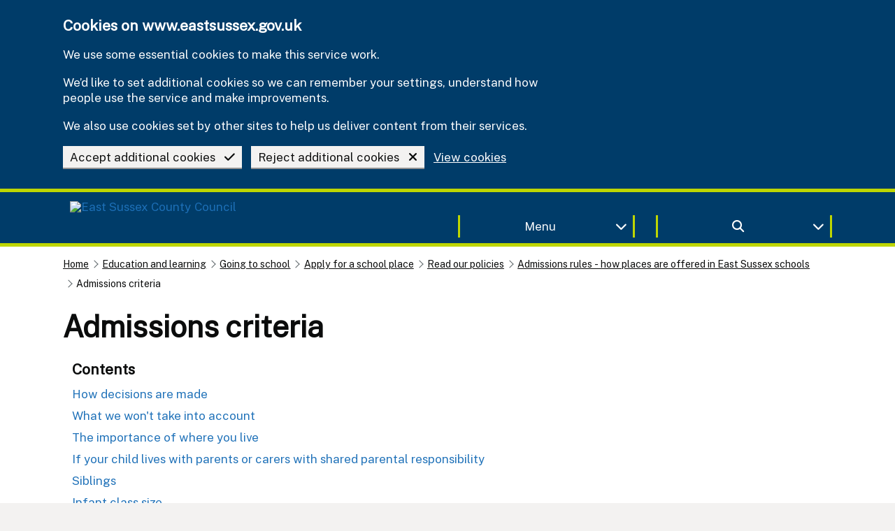

--- FILE ---
content_type: text/html; charset=utf-8
request_url: https://www.eastsussex.gov.uk/education-learning/schools/apply-for-a-school-place/read-our-policies/rules/criteria
body_size: 7133
content:

<!DOCTYPE html>
<html lang="en" class="govuk-template js flexbox no-flexboxtweener">
<head>
    <meta charset="utf-8" />
    <meta name="viewport" content="width=device-width, initial-scale=1, viewport-fit=cover">
    <meta http-equiv="X-UA-Compatible" content="IE=edge" />

    <title>Admissions criteria | East Sussex County Council</title>
<!-- SEO -->
    <meta name="description" content="Information to help you understand how likely it is your child will be offered a place at your preferred school" />

    <meta name="robots" value="INDEX, FOLLOW" />

<meta name="google-site-verification" content="5gKKQri2rzJNgQjapQfxPA6M323lz_17bNerLhZShSs" />


<!-- favicons -->
    <link rel="apple-touch-icon" sizes="180x180" href="https://www.eastsussex.gov.uk/apple-touch-icon.png">
    <link rel="icon" type="image/png" sizes="32x32" href="https://www.eastsussex.gov.uk/favicon-32x32.png">
    <link rel="icon" type="image/png" sizes="16x16" href="https://www.eastsussex.gov.uk/favicon-16x16.png">
    <link rel="mask-icon" color="" href="https://www.eastsussex.gov.uk/safari-pinned-tab.svg">

<meta name="msapplication-TileColor" content="">
<meta name="theme-color" content="">

    <link rel="manifest" href="https://www.eastsussex.gov.uk/site.webmanifest">


<meta property="og:type" content="article" />
    <meta property="og:url" content="https://www.eastsussex.gov.uk/education-learning/schools/apply-for-a-school-place/read-our-policies/rules/criteria" />
<meta property="og:title" content="Admissions criteria" />
<meta itemprop="og:headline" content="Admissions criteria" />
<meta itemprop="og:description" content="Information to help you understand how likely it is your child will be offered a place at your preferred school" />

<meta name="twitter:card" content="summary" />
<meta name="twitter:site" content="@eastsussexcc" />
<meta name="twitter:description" content="Information to help you understand how likely it is your child will be offered a place at your preferred school" />
<meta name="twitter:title" content="Admissions criteria" />


<meta name="eGMS.systemID" content="18308" />
<meta name="mat.ID" content="2" />
<meta name="GM.ID" content="AIzaSyANUn6ii_A0eVpHFR7wfoiyPnnkU6R9Ecg" />
<meta name="BuildVersion" content="20251212" />
<meta name="AIConnection" content="InstrumentationKey=6a83217f-de40-407e-8280-4de68d1f04a2;IngestionEndpoint=https://westeurope-5.in.applicationinsights.azure.com/;LiveEndpoint=https://westeurope.livediagnostics.monitor.azure.com/;ApplicationId=49b2373b-8434-4422-8103-cad9ec94b9ce" />
<meta name="TemplateDomain" content="https://www.eastsussex.gov.uk" />
<meta name="AssetDomain" content="https://www.eastsussex.gov.uk" />
<meta name="CurrentDomain" content="https://www.eastsussex.gov.uk" />

<meta name="silktide-cms" content="" />


    


        <link rel="canonical" href="https://www.eastsussex.gov.uk/education-learning/schools/apply-for-a-school-place/read-our-policies/rules/criteria" />

    <!--[if !IE 8]><!-->
    <link rel="stylesheet" href="https://www.eastsussex.gov.uk/dist/css/eastSussexGovUK.min.css?v=20251212">
    <!--<![endif]-->
    <!--[if lt IE 9]>
    <script src="https://www.eastsussex.gov.uk/dist/js/html5shiv.min.js"></script>
    <![endif]-->
    <link rel="dns-prefetch" href="https://matomo.eastsussex.gov.uk">
    
    


    <noscript><p><img src="https://matomo.eastsussex.gov.uk/matomo.php?idsite=2&amp;rec=1" style="border:0;" alt="" /></p></noscript>
</head>
<body class="govuk-template__body govuk-body">
    <div class="govuk-pane" id="top">
        <a href="#main-content" class="govuk-skip-link">Skip to main content</a>
        
        

<header class="govuk-header govuk-!-display-none-print brand-background-primary" role="banner" data-module="govuk-header">
        
        <div class="govuk-header__container brand-border-secondary" id="CookieBanner">
            <div class="govuk-width-container">
                <div class="govuk-grid-row">
                    <div class="govuk-grid-column-full">
<form action="/education-learning/schools/apply-for-a-school-place/read-our-policies/rules/criteria" enctype="multipart/form-data" id="CookieAcceptanceForm" method="post">                            <div class="govuk-cookie-banner brand-background-primary" data-nosnippet role="region" aria-label="Cookies on www.eastsussex.gov.uk">
                                <div class="govuk-cookie-banner__message govuk-width-container">
                                    <div class="govuk-grid-row">
                                        <div class="govuk-grid-column-two-thirds">
                                            <h2 class="govuk-cookie-banner__heading govuk-heading-m font-white">Cookies on www.eastsussex.gov.uk</h2>

                                            <div class="govuk-cookie-banner__content font-white">
                                                <p class="govuk-body font-white">We use some essential cookies to make this service work.</p>
                                                <p class="govuk-body font-white">We’d like to set additional cookies so we can remember your settings, understand how people use the service and make improvements.</p>
                                                <p class="govuk-body font-white">We also use cookies set by other sites to help us deliver content from their services.</p>
                                            </div>
                                        </div>
                                    </div>

                                    <div class="govuk-button-group">
                                        <button value="accept" type="submit" name="cookies" class="govuk-button govuk-button--secondary" data-module="govuk-button">
                                            <span class="float-right">
                                                <i class="fas fa-check govuk-!-padding-left-3"></i>
                                            </span>
                                            Accept additional cookies
                                        </button>
                                        <button value="reject" type="submit" name="cookies" class="govuk-button govuk-button--secondary" data-module="govuk-button">
                                            <span class="float-right">
                                                <i class="fas fa-times govuk-!-padding-left-3"></i>
                                            </span>
                                            Reject additional cookies
                                        </button>
                                            <a class="govuk-link govuk-link__against-dark-background" href="https://www.eastsussex.gov.uk/about-this-site/cookies">View cookies</a>
                                    </div>
                                </div>
                            </div>
<input name="__RequestVerificationToken" type="hidden" value="CfDJ8DqZDTBQr25FrVE4mX3152oPTq8KDl9aN4-8ctpNB6bGHJ9Y9Nwxl7RCHoEss77eLJ7We_aXUBOJcWcEtPGPPuobG_tSv_J_Ng7BW-cSCjIz4lKGvuOKqbsPr_69-so18iAKLaUwvSb7dZYD8LXitkc" /><input name="ufprt" type="hidden" value="CfDJ8DqZDTBQr25FrVE4mX3152rTycnyIfFq1aviMAhlxzS6FTpuwN41UNg20Qv6VDs4peyYZRT4XJc2vgRZ7ecIu8KG2iUdpaAspgmb_UfdVAmceN6xKBeJ5mZwG22oPF7w4WX-GWfK8DP9Izlu8qNPjJ-cEaFYD4ZuiswlE69Cstkb" /></form>                    </div>
                </div>
            </div>
        </div>

    <div class="govuk-header__container brand-border-secondary">
        <div class="govuk-width-container">
            <div class="govuk-grid-row">
                <div class="govuk-grid-column-one-half">
                        <a class="govuk-link govuk-button govuk-button--secondary govuk-button--inverse no-box-shadow govuk-!-margin-bottom-1 brand-background-primary" href="https://www.eastsussex.gov.uk">
                            <picture>
                                <img src="https://www.eastsussex.gov.uk/media/mepbxm1y/decoupled-escc-logo-for-website-test-version-large.png?width=250&amp;height=55&amp;rmode=pad&amp;bgcolor=&amp;format=webp&amp;quality=100" width="250" height="55" class="landscape image logo-dark-hover" alt="East Sussex County Council">
                            </picture>
                        </a>
                </div>
                <div class="govuk-grid-column-one-quarter show-only-desktop" style="margin-top:15px">
                    <div class="details-component">
                        <button data-target="MenuContent" type="button" data-focus="" class="govuk-!-padding-2 details-component-button border border-right border-left border-top-none border-bottom-none brand-border-secondary govuk-button govuk-button--secondary govuk-!-margin-bottom-2 govuk-!-margin-top-3 brand-background-primary no-box-shadow font-white govuk-!-width-full" data-module="govuk-button" aria-label="Toggle Menu">
                            <i class="fas fa-chevron-down details-component-toggle-icon float-right"></i> Menu
                        </button>
                    </div>
                </div>
                <div class="govuk-grid-column-one-quarter show-only-desktop" style="margin-top:15px">
                    <div class="details-component">
                        <button data-target="SearchBarContent" data-aria="search bar" data-focus="" class="govuk-!-padding-2 details-component-button border border-right border-left border-top-none border-bottom-none brand-border-secondary govuk-button govuk-button--secondary govuk-!-margin-bottom-2 govuk-!-margin-top-3 brand-background-primary no-box-shadow font-white govuk-!-width-full" aria-label="Toggle search bar">
                            
                            <i class="fas fa-chevron-down details-component-toggle-icon float-right"></i>
                            <i class="fas fa-search"></i>
                        </button>
                    </div>
                </div>
                <div class="govuk-grid-row show-only-mobile">
                    <div class="govuk-grid-column-one-half govuk-grid-column-one-half-mobile">
                        <div class="details-component">
                            <button data-target="MenuContent" type="button" class="details-component-button border border-right border-left border-top-none border-bottom-none brand-border-secondary govuk-button govuk-button--secondary govuk-!-margin-bottom-2 govuk-!-margin-top-3 brand-background-primary no-box-shadow font-white govuk-!-width-full" data-module="govuk-button" aria-label="Toggle Menu">
                                <i class="fas fa-chevron-down details-component-toggle-icon float-right"></i> Menu
                            </button>
                        </div>
                    </div>
                    <div class="govuk-grid-column-one-half govuk-grid-column-one-half-mobile">
                        <div class="details-component">
                            <button data-target="SearchBarContent" class="details-component-button border border-right border-left border-top-none border-bottom-none brand-border-secondary govuk-button govuk-button--secondary govuk-!-margin-bottom-2 govuk-!-margin-top-3 brand-background-primary no-box-shadow font-white govuk-!-width-full" aria-label="Toggle search bar">
                                <i class="fas fa-search details-component-toggle-icon"></i>
                            </button>
                        </div>
                    </div>
                </div>
            </div>
        </div>
    </div>
    <div class="govuk-header__container govuk-header__nav brand-background-primary brand-border-secondary" hidden="hidden" id="MenuContent">
        <div class="govuk-width-container">
                <nav aria-label="Site Navigation">
                        <div class="govuk-grid-row">
                                <div class="govuk-grid-column-one-third">
                                    <a class="brand-background-primary govuk-button govuk-button--secondary govuk-!-width-full govuk-!-margin-bottom-2 text-left  govuk-link no-box-shadow" href="https://www.eastsussex.gov.uk/jobs">
                                        <div class="font-white">
                                            <span class="float-right">
                                                <i class="fas fa-chevron-right font-white"></i>
                                            </span>
                                            Jobs
                                        </div>
                                    </a>
                                </div>
                                <div class="govuk-grid-column-one-third">
                                    <a class="brand-background-primary govuk-button govuk-button--secondary govuk-!-width-full govuk-!-margin-bottom-2 text-left  govuk-link no-box-shadow" href="https://www.eastsussex.gov.uk/libraries">
                                        <div class="font-white">
                                            <span class="float-right">
                                                <i class="fas fa-chevron-right font-white"></i>
                                            </span>
                                            Libraries
                                        </div>
                                    </a>
                                </div>
                                <div class="govuk-grid-column-one-third">
                                    <a class="brand-background-primary govuk-button govuk-button--secondary govuk-!-width-full govuk-!-margin-bottom-2 text-left  govuk-link no-box-shadow" href="https://www.eastsussex.gov.uk/education-learning">
                                        <div class="font-white">
                                            <span class="float-right">
                                                <i class="fas fa-chevron-right font-white"></i>
                                            </span>
                                            Education
                                        </div>
                                    </a>
                                </div>
                        </div>
                        <div class="govuk-grid-row">
                                <div class="govuk-grid-column-one-third">
                                    <a class="brand-background-primary govuk-button govuk-button--secondary govuk-!-width-full govuk-!-margin-bottom-2 text-left  govuk-link no-box-shadow" href="https://www.eastsussex.gov.uk/rubbish-recycling">
                                        <div class="font-white">
                                            <span class="float-right">
                                                <i class="fas fa-chevron-right font-white"></i>
                                            </span>
                                            Rubbish and recycling
                                        </div>
                                    </a>
                                </div>
                                <div class="govuk-grid-column-one-third">
                                    <a class="brand-background-primary govuk-button govuk-button--secondary govuk-!-width-full govuk-!-margin-bottom-2 text-left  govuk-link no-box-shadow" href="https://www.eastsussex.gov.uk/children-families">
                                        <div class="font-white">
                                            <span class="float-right">
                                                <i class="fas fa-chevron-right font-white"></i>
                                            </span>
                                            Children and families
                                        </div>
                                    </a>
                                </div>
                                <div class="govuk-grid-column-one-third">
                                    <a class="brand-background-primary govuk-button govuk-button--secondary govuk-!-width-full govuk-!-margin-bottom-2 text-left  govuk-link no-box-shadow" href="https://www.eastsussex.gov.uk/social-care">
                                        <div class="font-white">
                                            <span class="float-right">
                                                <i class="fas fa-chevron-right font-white"></i>
                                            </span>
                                            Adult social care and health
                                        </div>
                                    </a>
                                </div>
                        </div>
                        <div class="govuk-grid-row">
                                <div class="govuk-grid-column-one-third">
                                    <a class="brand-background-primary govuk-button govuk-button--secondary govuk-!-width-full govuk-!-margin-bottom-2 text-left  govuk-link no-box-shadow" href="https://www.eastsussex.gov.uk/leisure-tourism/discover-east-sussex/rights-of-way/east-sussex">
                                        <div class="font-white">
                                            <span class="float-right">
                                                <i class="fas fa-chevron-right font-white"></i>
                                            </span>
                                            Rights of way in East Sussex
                                        </div>
                                    </a>
                                </div>
                                <div class="govuk-grid-column-one-third">
                                    <a class="brand-background-primary govuk-button govuk-button--secondary govuk-!-width-full govuk-!-margin-bottom-2 text-left  govuk-link no-box-shadow" href="https://www.eastsussex.gov.uk/leisure-tourism">
                                        <div class="font-white">
                                            <span class="float-right">
                                                <i class="fas fa-chevron-right font-white"></i>
                                            </span>
                                            Leisure and tourism
                                        </div>
                                    </a>
                                </div>
                                <div class="govuk-grid-column-one-third">
                                    <a class="brand-background-primary govuk-button govuk-button--secondary govuk-!-width-full govuk-!-margin-bottom-2 text-left  govuk-link no-box-shadow" href="https://www.eastsussex.gov.uk/registration">
                                        <div class="font-white">
                                            <span class="float-right">
                                                <i class="fas fa-chevron-right font-white"></i>
                                            </span>
                                            Births, ceremonies and deaths
                                        </div>
                                    </a>
                                </div>
                        </div>
                        <div class="govuk-grid-row">
                                <div class="govuk-grid-column-one-third">
                                    <a class="brand-background-primary govuk-button govuk-button--secondary govuk-!-width-full govuk-!-margin-bottom-2 text-left  govuk-link no-box-shadow" href="https://www.eastsussex.gov.uk/parking">
                                        <div class="font-white">
                                            <span class="float-right">
                                                <i class="fas fa-chevron-right font-white"></i>
                                            </span>
                                            Parking
                                        </div>
                                    </a>
                                </div>
                                <div class="govuk-grid-column-one-third">
                                    <a class="brand-background-primary govuk-button govuk-button--secondary govuk-!-width-full govuk-!-margin-bottom-2 text-left  govuk-link no-box-shadow" href="https://www.eastsussex.gov.uk/roads-transport">
                                        <div class="font-white">
                                            <span class="float-right">
                                                <i class="fas fa-chevron-right font-white"></i>
                                            </span>
                                            Roads and transport
                                        </div>
                                    </a>
                                </div>
                                <div class="govuk-grid-column-one-third">
                                    <a class="brand-background-primary govuk-button govuk-button--secondary govuk-!-width-full govuk-!-margin-bottom-2 text-left  govuk-link no-box-shadow" href="https://www.eastsussex.gov.uk/planning">
                                        <div class="font-white">
                                            <span class="float-right">
                                                <i class="fas fa-chevron-right font-white"></i>
                                            </span>
                                            Planning
                                        </div>
                                    </a>
                                </div>
                        </div>
                        <div class="govuk-grid-row">
                                <div class="govuk-grid-column-one-third">
                                    <a class="brand-background-primary govuk-button govuk-button--secondary govuk-!-width-full govuk-!-margin-bottom-2 text-left  govuk-link no-box-shadow" href="https://www.eastsussex.gov.uk/your-council">
                                        <div class="font-white">
                                            <span class="float-right">
                                                <i class="fas fa-chevron-right font-white"></i>
                                            </span>
                                            Your Council
                                        </div>
                                    </a>
                                </div>
                                <div class="govuk-grid-column-one-third">
                                    <a class="brand-background-primary govuk-button govuk-button--secondary govuk-!-width-full govuk-!-margin-bottom-2 text-left  govuk-link no-box-shadow" href="https://www.eastsussex.gov.uk/trading-standards">
                                        <div class="font-white">
                                            <span class="float-right">
                                                <i class="fas fa-chevron-right font-white"></i>
                                            </span>
                                            Trading standards
                                        </div>
                                    </a>
                                </div>
                                <div class="govuk-grid-column-one-third">
                                    <a class="brand-background-primary govuk-button govuk-button--secondary govuk-!-width-full govuk-!-margin-bottom-2 text-left  govuk-link no-box-shadow" href="https://www.eastsussex.gov.uk/community">
                                        <div class="font-white">
                                            <span class="float-right">
                                                <i class="fas fa-chevron-right font-white"></i>
                                            </span>
                                            Community
                                        </div>
                                    </a>
                                </div>
                        </div>
                        <div class="govuk-grid-row">
                                <div class="govuk-grid-column-one-third">
                                    <a class="brand-background-primary govuk-button govuk-button--secondary govuk-!-width-full govuk-!-margin-bottom-2 text-left  govuk-link no-box-shadow" href="https://www.eastsussex.gov.uk/environment">
                                        <div class="font-white">
                                            <span class="float-right">
                                                <i class="fas fa-chevron-right font-white"></i>
                                            </span>
                                            Environment
                                        </div>
                                    </a>
                                </div>
                                <div class="govuk-grid-column-one-third">
                                    <a class="brand-background-primary govuk-button govuk-button--secondary govuk-!-width-full govuk-!-margin-bottom-2 text-left  govuk-link no-box-shadow" href="https://www.eastsussex.gov.uk/business">
                                        <div class="font-white">
                                            <span class="float-right">
                                                <i class="fas fa-chevron-right font-white"></i>
                                            </span>
                                            Business in East Sussex
                                        </div>
                                    </a>
                                </div>
                        </div>
                </nav>
        </div>
    </div>
    <div class="details-component-content" hidden=&quot;hidden&quot; id="SearchBarContent">
        <div class="brand-background-primary-light">
    <div class="govuk-width-container">
        <div class="govuk-grid-row">
            <div class="govuk-grid-column-full ">
<form action="https://www.eastsussex.gov.uk/search" enctype="multipart/form-data" id="SiteSearchForm" method="post">                    <input type="hidden" aria-hidden="true" id="SiteSearch" name="SiteSearch" />
                    <input type="hidden" aria-hidden="true" id="PageID" name="PageID" value="1722" />
                    <div class="govuk-grid-column-full  govuk-!-padding-top-2  border border-bottom brand-border-secondary brand-background-primary">
                        <div class="govuk-grid-column-one-third">
                            <h2 class="font-white govuk-heading-m">How can we help you?</h2>
                        </div>
                        <div class="govuk-grid-column-two-thirds">
                            <div class="govuk-input__wrapper">
                                <label class="govuk-label" style="display:none;" for="SiteSearchAutocomplete">Search Term</label>
                                <div id="SiteSearchAutocomplete-container" class="govuk-!-width-full" data-searchID="1722" data-domain="https://www.eastsussex.gov.uk" data-placeholder="Search our site"></div>

                                <button id="SiteSearchButton" class="govuk-input__suffix govuk-input__suffix-button govuk-button govuk-button--secondary govuk-button--mobile-width-auto govuk-!-margin-bottom-0 govuk-!-padding-left-7 govuk-!-padding-right-7 no-box-shadow" type="submit" data-module="govuk-button" aria-label="Site Search">
                                    <i class="fas fa-search"></i>
                                </button>
                            </div>
                        </div>
                    </div>
<input name="__RequestVerificationToken" type="hidden" value="CfDJ8DqZDTBQr25FrVE4mX3152oPTq8KDl9aN4-8ctpNB6bGHJ9Y9Nwxl7RCHoEss77eLJ7We_aXUBOJcWcEtPGPPuobG_tSv_J_Ng7BW-cSCjIz4lKGvuOKqbsPr_69-so18iAKLaUwvSb7dZYD8LXitkc" /><input name="ufprt" type="hidden" value="CfDJ8DqZDTBQr25FrVE4mX3152rTn0Qf1TQSO5M55jRlNh5ffWFwnc5WNakf8DHrU2WM38PxSYDPq4i9XNvygq9dQ49eLyrLz38W9DiyOzMp56F-zjOxrBTFVfNEXZtIlZo964SZt27cG0-yM0rTp7KbvPI0il8pBb-9YU86QOZVCKCo" /></form>            </div>
        </div>
    </div>
</div>

    </div>
</header>
        




            

        


        <div class="govuk-pane__content">
            <div class="govuk-width-container">
                <main class="govuk-main-wrapper app-main-class govuk-!-padding-top-2" id="main-content" role="main">
                    
    <nav class="govuk-breadcrumbs govuk-breadcrumbs--collapse-on-mobile govuk-!-margin-top-0 govuk-!-display-none-print">
    <ol class="govuk-breadcrumbs__list">
            <li class="govuk-breadcrumbs__list-item govuk-!-margin-top-2">
                <a class="govuk-breadcrumbs__link" href="https://www.eastsussex.gov.uk/"  >Home</a>
            </li>
            <li class="govuk-breadcrumbs__list-item govuk-!-margin-top-2">
                <a class="govuk-breadcrumbs__link" href="https://www.eastsussex.gov.uk/education-learning"  >Education and learning</a>
            </li>
            <li class="govuk-breadcrumbs__list-item govuk-!-margin-top-2">
                <a class="govuk-breadcrumbs__link" href="https://www.eastsussex.gov.uk/education-learning/schools"  >Going to school</a>
            </li>
            <li class="govuk-breadcrumbs__list-item govuk-!-margin-top-2">
                <a class="govuk-breadcrumbs__link" href="https://www.eastsussex.gov.uk/education-learning/schools/apply-for-a-school-place"  >Apply for a school place</a>
            </li>
            <li class="govuk-breadcrumbs__list-item govuk-!-margin-top-2">
                <a class="govuk-breadcrumbs__link" href="https://www.eastsussex.gov.uk/education-learning/schools/apply-for-a-school-place/read-our-policies"  >Read our policies</a>
            </li>
            <li class="govuk-breadcrumbs__list-item govuk-!-margin-top-2">
                <a class="govuk-breadcrumbs__link" href="https://www.eastsussex.gov.uk/education-learning/schools/apply-for-a-school-place/read-our-policies/rules"  >Admissions rules - how places are offered in East Sussex schools</a>
            </li>
        <li class="govuk-breadcrumbs__list-item govuk-!-margin-top-2" aria-current="page" >Admissions criteria</li>
    </ol>
</nav>


    



<div class="govuk-grid-row govuk-!-margin-top-6">
    <div class="govuk-grid-column-full">
            <div class="govuk-grid-row">
                <div class="govuk-grid-column-full">
                    <h1 class="govuk-heading-xl govuk-!-margin-bottom-5">Admissions criteria</h1>
                </div>
            </div>
    </div>
</div>

        <div class="govuk-grid-row">
            <div class="govuk-grid-column-two-thirds">
                
<div class="govuk-grid-row">
    <div class="govuk-grid-column-full">
        <nav aria-label="Contents">
            <ol class="govuk-list">
                <li class="govuk-!-padding-top-1 govuk-!-margin-bottom-1 govuk-!-padding-bottom-1 govuk-!-padding-left-3"><h2 class="govuk-heading-m govuk-!-margin-bottom-1">Contents</h2></li>
                        <li class="govuk-!-padding-top-1 govuk-!-margin-bottom-1 govuk-!-padding-bottom-1 govuk-!-padding-left-3"><a class="govuk-link govuk-link--no-underline" href="https://www.eastsussex.gov.uk/education-learning/schools/apply-for-a-school-place/read-our-policies/rules">How decisions are made</a></li>
                        <li class="govuk-!-padding-top-1 govuk-!-margin-bottom-1 govuk-!-padding-bottom-1 govuk-!-padding-left-3"><a class="govuk-link govuk-link--no-underline" href="https://www.eastsussex.gov.uk/education-learning/schools/apply-for-a-school-place/read-our-policies/rules/not-accounted">What we won&#x27;t take into account</a></li>
                        <li class="govuk-!-padding-top-1 govuk-!-margin-bottom-1 govuk-!-padding-bottom-1 govuk-!-padding-left-3"><a class="govuk-link govuk-link--no-underline" href="https://www.eastsussex.gov.uk/education-learning/schools/apply-for-a-school-place/read-our-policies/rules/address">The importance of where you live</a></li>
                        <li class="govuk-!-padding-top-1 govuk-!-margin-bottom-1 govuk-!-padding-bottom-1 govuk-!-padding-left-3"><a class="govuk-link govuk-link--no-underline" href="https://www.eastsussex.gov.uk/education-learning/schools/apply-for-a-school-place/read-our-policies/rules/two-addresses">If your child lives with parents or carers with shared parental responsibility</a></li>
                        <li class="govuk-!-padding-top-1 govuk-!-margin-bottom-1 govuk-!-padding-bottom-1 govuk-!-padding-left-3"><a class="govuk-link govuk-link--no-underline" href="https://www.eastsussex.gov.uk/education-learning/schools/apply-for-a-school-place/read-our-policies/rules/siblings">Siblings</a></li>
                        <li class="govuk-!-padding-top-1 govuk-!-margin-bottom-1 govuk-!-padding-bottom-1 govuk-!-padding-left-3"><a class="govuk-link govuk-link--no-underline" href="https://www.eastsussex.gov.uk/education-learning/schools/apply-for-a-school-place/read-our-policies/rules/infant-class-size">Infant class size</a></li>
                        <li class="border border-left border-light-blue govuk-!-margin-bottom-1 govuk-!-padding-top-1 govuk-!-padding-bottom-1 govuk-!-padding-left-2"><a class="govuk-link govuk-link--no-underline" href="https://www.eastsussex.gov.uk/education-learning/schools/apply-for-a-school-place/read-our-policies/rules/criteria">Admissions criteria</a></li>
                        <li class="govuk-!-padding-top-1 govuk-!-margin-bottom-1 govuk-!-padding-bottom-1 govuk-!-padding-left-3"><a class="govuk-link govuk-link--no-underline" href="https://www.eastsussex.gov.uk/education-learning/schools/apply-for-a-school-place/read-our-policies/rules/linked-schools">Linked infant and junior schools</a></li>
            </ol>
        </nav>
    </div>
</div>

            </div>
        </div>
        <div class="govuk-grid-row">
            <div class="govuk-grid-column-full">
                <i class="fa fa-print govuk-!-margin-left-3" aria-hidden="true"></i> <a class="govuk-link" href="https://www.eastsussex.gov.uk/education-learning/schools/apply-for-a-school-place/read-our-policies/rules?print=true">Print all pages</a>
            </div>
        </div>
        <br />

    <div class="govuk-grid-row">
        <div class="govuk-grid-column-two-thirds">
                <hr class="govuk-section-break govuk-section-break--l govuk-section-break--visible border border-thin brand-border-accent">
            


                    <div class="umb-block-list">
        
        <h2 class="govuk-heading-l" style="color:" >Community and Voluntary Controlled (LA) schools</h2>


        

        <div class="govuk-!-padding-top-2 govuk-!-padding-bottom-2">
<p class="govuk-body" style="color:">See <span><i class="fas fa-file-word" style="color:"></i> <a class="govuk-link" style="color:" title="Download 'ESCC Admission arrangements 2025-26'" href="/media/rcihbysz/admissions-criteria-for-community-and-voluntary-controlled-schools-2025-26.docx" download>Admission arrangements for East Sussex Community and Voluntary Controlled schools 2025-26</a> <small style="color:">[26.6 KB]</small> <small style="color:">[docx]</small></span>.</p>        </div>

        
        <h2 class="govuk-heading-l" style="color:" >Other types of school</h2>


        

        <div class="govuk-!-padding-top-2 govuk-!-padding-bottom-2">
<p class="govuk-body" style="color:">See <span><i class="fas fa-file-word" style="color:"></i> <a class="govuk-link" style="color:" title="Download 'ESCC Admission arrangements 2025-26'" href="https://www.eastsussex.gov.uk/media/rcihbysz/admissions-criteria-for-community-and-voluntary-controlled-schools-2025-26.docx" download>final arrangements for 2025 to 2026</a> <small style="color:">[26.6 KB]</small> <small style="color:">[docx]</small></span>.</p>        </div>

</div>






        </div>
        <div class="govuk-grid-column-one-third">
        <div class="govuk-!-display-none-print">


            




            


        </div>
        </div>
    </div>
    <div class="govuk-grid-row">
        <div class="govuk-grid-column-two-thirds">
                            <br />
                <br />
                <div class="govuk-grid-row govuk-!-display-none-print">
                    <div class="govuk-grid-column-full">
                        <div class="govuk-!-padding-left-4 border-thin border-all brand-border-primary-lighter">
                            <h4 class="govuk-heading-s govuk-!-margin-bottom-2 govuk-!-margin-top-4">Was this page helpful?</h4>
                            <p class="govuk-body">Click or tap the rating which best represents your experience.</p>
                            <div class="govuk-button-group">
                                        <a class="govuk-button govuk-button--secondary text-center background-white" data-module="govuk-button" href="https://app.customerthermometer.com/?template=log_feedback&amp;hash=b6ff5032&amp;embed_data=dGVtcGVyYXR1cmVfaWQ9NCZ0aGVybW9tZXRlcl9pZD00Mjk4OSZucHNfcmF0aW5nPQ==&amp;e=&amp;f=&amp;l=&amp;c=&amp;c1=https://www.eastsussex.gov.uk/education-learning/schools/apply-for-a-school-place/read-our-policies/rules/criteria&amp;c2=Admissions criteria&amp;c3=&amp;c4=&amp;c5=&amp;c6=&amp;c7=&amp;c8=&amp;c9=&amp;c10=">
                                            <figure class="figure-inline figure-center govuk-!-margin-0 govuk-!-margin-top-1 govuk-!-margin-bottom-2">
                                                <picture>
                                                    <img src="/media/ornl2kya/rating1.png?width=50&amp;height=50&amp;rmode=max&amp;format=webp&amp;quality=80" loading="lazy" class="square image image-centered" alt="Page rating 1" style="margin-left:auto; margin-right:auto; display:block;" />
                                                </picture>
                                            </figure>
                                            Poor
                                        </a>
                                        <a class="govuk-button govuk-button--secondary text-center background-white" data-module="govuk-button" href="https://app.customerthermometer.com/?template=log_feedback&amp;hash=aba5da18&amp;embed_data=dGVtcGVyYXR1cmVfaWQ9MyZ0aGVybW9tZXRlcl9pZD00Mjk4OSZucHNfcmF0aW5nPQ==&amp;e=&amp;f=&amp;l=&amp;c=&amp;c1=https://www.eastsussex.gov.uk/education-learning/schools/apply-for-a-school-place/read-our-policies/rules/criteria&amp;c2=Admissions criteria&amp;c3=&amp;c4=&amp;c5=&amp;c6=&amp;c7=&amp;c8=&amp;c9=&amp;c10=">
                                            <figure class="figure-inline figure-center govuk-!-margin-0 govuk-!-margin-top-1 govuk-!-margin-bottom-2">
                                                <picture>
                                                    <img src="/media/f3iobs5b/rating2.png?width=50&amp;height=50&amp;rmode=max&amp;format=webp&amp;quality=80" loading="lazy" class="square image image-centered" alt="Page rating 2" style="margin-left:auto; margin-right:auto; display:block;" />
                                                </picture>
                                            </figure>
                                            OK
                                        </a>
                                        <a class="govuk-button govuk-button--secondary text-center background-white" data-module="govuk-button" href="https://app.customerthermometer.com/?template=log_feedback&amp;hash=972fb83f&amp;embed_data=dGVtcGVyYXR1cmVfaWQ9MiZ0aGVybW9tZXRlcl9pZD00Mjk4OSZucHNfcmF0aW5nPQ==&amp;e=&amp;f=&amp;l=&amp;c=&amp;c1=https://www.eastsussex.gov.uk/education-learning/schools/apply-for-a-school-place/read-our-policies/rules/criteria&amp;c2=Admissions criteria&amp;c3=&amp;c4=&amp;c5=&amp;c6=&amp;c7=&amp;c8=&amp;c9=&amp;c10=">
                                            <figure class="figure-inline figure-center govuk-!-margin-0 govuk-!-margin-top-1 govuk-!-margin-bottom-2">
                                                <picture>
                                                    <img src="/media/rirjekvc/rating3.png?width=50&amp;height=50&amp;rmode=max&amp;format=webp&amp;quality=80" loading="lazy" class="square image image-centered" alt="Page rating 3" style="margin-left:auto; margin-right:auto; display:block;" />
                                                </picture>
                                            </figure>
                                            Good
                                        </a>
                                        <a class="govuk-button govuk-button--secondary text-center background-white" data-module="govuk-button" href="https://app.customerthermometer.com/?template=log_feedback&amp;hash=3fa05c10&amp;embed_data=dGVtcGVyYXR1cmVfaWQ9MSZ0aGVybW9tZXRlcl9pZD00Mjk4OSZucHNfcmF0aW5nPQ==&amp;e=&amp;f=&amp;l=&amp;c=&amp;c1=https://www.eastsussex.gov.uk/education-learning/schools/apply-for-a-school-place/read-our-policies/rules/criteria&amp;c2=Admissions criteria&amp;c3=&amp;c4=&amp;c5=&amp;c6=&amp;c7=&amp;c8=&amp;c9=&amp;c10=">
                                            <figure class="figure-inline figure-center govuk-!-margin-0 govuk-!-margin-top-1 govuk-!-margin-bottom-2">
                                                <picture>
                                                    <img src="/media/frzl1cgp/rating4.png?width=50&amp;height=50&amp;rmode=max&amp;format=webp&amp;quality=80" loading="lazy" class="square image image-centered" alt="Page rating 4" style="margin-left:auto; margin-right:auto; display:block;" />
                                                </picture>
                                            </figure>
                                            Excellent
                                        </a>
                            </div>
                        </div>

                    </div>
                </div>


        </div>
    </div>




                </main>
            </div>
            
<footer class="govuk-footer brand-background-primary govuk-!-display-none-print brand-border-secondary" role="contentinfo">
    <div class="govuk-width-container ">
            <div class="govuk-grid-row">
                <div class="govuk-grid-column-full">
                    <div class="modal-dialogue-component">
                        <dialog class="modal-dialogue govuk-!-width-three-quarters" aria-modal="true" id="eshot">
                            <div class="govuk-grid-row brand-background-primary-light govuk-!-margin-0">
                                <div class="govuk-grid-column-full">
                                    <button type="button" aria-label="Close dialogue" class="govuk-button--mobile-width-auto modal-dialogue-component-cross-button brand-background-primary-light font-white govuk-button govuk-button--secondary govuk-!-margin-2 float-right no-box-shadow govuk-!-font-size-36 govuk-!-padding-top-0 govuk-!-padding-bottom-0 govuk-!-padding-left-2 govuk-!-padding-right-2" autofocus><i class="fa-solid fa-xmark"></i></button>
                                    <h2 class="govuk-heading-m govuk-!-margin-bottom-2 govuk-!-padding-top-3 font-white">
                                        <i class="fas fa-object-group govuk-!-padding-right-2"></i>
Sign up to our newsletters                                    </h2>
                                </div>
                            </div>
                            <div class="modal-dialogue-component-content">
                                <div class="govuk-grid-row govuk-!-margin-0">
                                    <div class="govuk-grid-column-full govuk-!-padding-0">
                                        <iframe src="https://signup.es-mail.co.uk/Signup/48f2f9b5d76f482690c78fa5328e496b" style="height:75vh;" loading="lazy" frameborder="0" scrolling="auto" class="iframe"></iframe>
                                        <br />
                                    </div>
                                </div>
                            </div>
                        </dialog>
                        <a href="#eshot" class="no-box-shadow  modal-dialogue-component-button govuk-!-margin-bottom-0 govuk-link govuk-button govuk-button--secondary brand-background-primary govuk-link__against-dark-background govuk-!-font-size-24"><i class="fa-solid fa-newspaper govuk-!-margin-right-2"></i> Sign up to our newsletter</a>
                    </div>
                </div>
            </div>
        <hr class="govuk-section-break govuk-section-break--l govuk-section-break--visible border border-white border-thin">
        <div class="govuk-grid-row">
            <div class="govuk-grid-column-full">
                        <div class="govuk-grid-row">
                                <div class="govuk-grid-column-one-third">
                                    <a class="brand-background-primary govuk-button govuk-button--secondary govuk-!-width-full govuk-!-margin-bottom-2 text-left  govuk-link no-box-shadow" href="https://www.eastsussex.gov.uk/jobs">
                                        <div class="font-white">
                                            <span class="float-right">
                                                <i class="fas fa-chevron-right font-white"></i>
                                            </span>
                                            Jobs
                                        </div>
                                    </a>
                                </div>
                                <div class="govuk-grid-column-one-third">
                                    <a class="brand-background-primary govuk-button govuk-button--secondary govuk-!-width-full govuk-!-margin-bottom-2 text-left  govuk-link no-box-shadow" href="https://www.eastsussex.gov.uk/libraries">
                                        <div class="font-white">
                                            <span class="float-right">
                                                <i class="fas fa-chevron-right font-white"></i>
                                            </span>
                                            Libraries
                                        </div>
                                    </a>
                                </div>
                                <div class="govuk-grid-column-one-third">
                                    <a class="brand-background-primary govuk-button govuk-button--secondary govuk-!-width-full govuk-!-margin-bottom-2 text-left  govuk-link no-box-shadow" href="https://www.eastsussex.gov.uk/education-learning">
                                        <div class="font-white">
                                            <span class="float-right">
                                                <i class="fas fa-chevron-right font-white"></i>
                                            </span>
                                            Education
                                        </div>
                                    </a>
                                </div>
                        </div>
                        <div class="govuk-grid-row">
                                <div class="govuk-grid-column-one-third">
                                    <a class="brand-background-primary govuk-button govuk-button--secondary govuk-!-width-full govuk-!-margin-bottom-2 text-left  govuk-link no-box-shadow" href="https://www.eastsussex.gov.uk/rubbish-recycling">
                                        <div class="font-white">
                                            <span class="float-right">
                                                <i class="fas fa-chevron-right font-white"></i>
                                            </span>
                                            Rubbish and recycling
                                        </div>
                                    </a>
                                </div>
                                <div class="govuk-grid-column-one-third">
                                    <a class="brand-background-primary govuk-button govuk-button--secondary govuk-!-width-full govuk-!-margin-bottom-2 text-left  govuk-link no-box-shadow" href="https://www.eastsussex.gov.uk/children-families">
                                        <div class="font-white">
                                            <span class="float-right">
                                                <i class="fas fa-chevron-right font-white"></i>
                                            </span>
                                            Children and families
                                        </div>
                                    </a>
                                </div>
                                <div class="govuk-grid-column-one-third">
                                    <a class="brand-background-primary govuk-button govuk-button--secondary govuk-!-width-full govuk-!-margin-bottom-2 text-left  govuk-link no-box-shadow" href="https://www.eastsussex.gov.uk/social-care">
                                        <div class="font-white">
                                            <span class="float-right">
                                                <i class="fas fa-chevron-right font-white"></i>
                                            </span>
                                            Adult social care and health
                                        </div>
                                    </a>
                                </div>
                        </div>
                        <div class="govuk-grid-row">
                                <div class="govuk-grid-column-one-third">
                                    <a class="brand-background-primary govuk-button govuk-button--secondary govuk-!-width-full govuk-!-margin-bottom-2 text-left  govuk-link no-box-shadow" href="https://www.eastsussex.gov.uk/leisure-tourism/discover-east-sussex/rights-of-way/east-sussex">
                                        <div class="font-white">
                                            <span class="float-right">
                                                <i class="fas fa-chevron-right font-white"></i>
                                            </span>
                                            Rights of way in East Sussex
                                        </div>
                                    </a>
                                </div>
                                <div class="govuk-grid-column-one-third">
                                    <a class="brand-background-primary govuk-button govuk-button--secondary govuk-!-width-full govuk-!-margin-bottom-2 text-left  govuk-link no-box-shadow" href="https://www.eastsussex.gov.uk/leisure-tourism">
                                        <div class="font-white">
                                            <span class="float-right">
                                                <i class="fas fa-chevron-right font-white"></i>
                                            </span>
                                            Leisure and tourism
                                        </div>
                                    </a>
                                </div>
                                <div class="govuk-grid-column-one-third">
                                    <a class="brand-background-primary govuk-button govuk-button--secondary govuk-!-width-full govuk-!-margin-bottom-2 text-left  govuk-link no-box-shadow" href="https://www.eastsussex.gov.uk/registration">
                                        <div class="font-white">
                                            <span class="float-right">
                                                <i class="fas fa-chevron-right font-white"></i>
                                            </span>
                                            Births, ceremonies and deaths
                                        </div>
                                    </a>
                                </div>
                        </div>
                        <div class="govuk-grid-row">
                                <div class="govuk-grid-column-one-third">
                                    <a class="brand-background-primary govuk-button govuk-button--secondary govuk-!-width-full govuk-!-margin-bottom-2 text-left  govuk-link no-box-shadow" href="https://www.eastsussex.gov.uk/parking">
                                        <div class="font-white">
                                            <span class="float-right">
                                                <i class="fas fa-chevron-right font-white"></i>
                                            </span>
                                            Parking
                                        </div>
                                    </a>
                                </div>
                                <div class="govuk-grid-column-one-third">
                                    <a class="brand-background-primary govuk-button govuk-button--secondary govuk-!-width-full govuk-!-margin-bottom-2 text-left  govuk-link no-box-shadow" href="https://www.eastsussex.gov.uk/roads-transport">
                                        <div class="font-white">
                                            <span class="float-right">
                                                <i class="fas fa-chevron-right font-white"></i>
                                            </span>
                                            Roads and transport
                                        </div>
                                    </a>
                                </div>
                                <div class="govuk-grid-column-one-third">
                                    <a class="brand-background-primary govuk-button govuk-button--secondary govuk-!-width-full govuk-!-margin-bottom-2 text-left  govuk-link no-box-shadow" href="https://www.eastsussex.gov.uk/planning">
                                        <div class="font-white">
                                            <span class="float-right">
                                                <i class="fas fa-chevron-right font-white"></i>
                                            </span>
                                            Planning
                                        </div>
                                    </a>
                                </div>
                        </div>
                        <div class="govuk-grid-row">
                                <div class="govuk-grid-column-one-third">
                                    <a class="brand-background-primary govuk-button govuk-button--secondary govuk-!-width-full govuk-!-margin-bottom-2 text-left  govuk-link no-box-shadow" href="https://www.eastsussex.gov.uk/your-council">
                                        <div class="font-white">
                                            <span class="float-right">
                                                <i class="fas fa-chevron-right font-white"></i>
                                            </span>
                                            Your Council
                                        </div>
                                    </a>
                                </div>
                                <div class="govuk-grid-column-one-third">
                                    <a class="brand-background-primary govuk-button govuk-button--secondary govuk-!-width-full govuk-!-margin-bottom-2 text-left  govuk-link no-box-shadow" href="https://www.eastsussex.gov.uk/trading-standards">
                                        <div class="font-white">
                                            <span class="float-right">
                                                <i class="fas fa-chevron-right font-white"></i>
                                            </span>
                                            Trading standards
                                        </div>
                                    </a>
                                </div>
                                <div class="govuk-grid-column-one-third">
                                    <a class="brand-background-primary govuk-button govuk-button--secondary govuk-!-width-full govuk-!-margin-bottom-2 text-left  govuk-link no-box-shadow" href="https://www.eastsussex.gov.uk/community">
                                        <div class="font-white">
                                            <span class="float-right">
                                                <i class="fas fa-chevron-right font-white"></i>
                                            </span>
                                            Community
                                        </div>
                                    </a>
                                </div>
                        </div>
                        <div class="govuk-grid-row">
                                <div class="govuk-grid-column-one-third">
                                    <a class="brand-background-primary govuk-button govuk-button--secondary govuk-!-width-full govuk-!-margin-bottom-2 text-left  govuk-link no-box-shadow" href="https://www.eastsussex.gov.uk/environment">
                                        <div class="font-white">
                                            <span class="float-right">
                                                <i class="fas fa-chevron-right font-white"></i>
                                            </span>
                                            Environment
                                        </div>
                                    </a>
                                </div>
                                <div class="govuk-grid-column-one-third">
                                    <a class="brand-background-primary govuk-button govuk-button--secondary govuk-!-width-full govuk-!-margin-bottom-2 text-left  govuk-link no-box-shadow" href="https://www.eastsussex.gov.uk/business">
                                        <div class="font-white">
                                            <span class="float-right">
                                                <i class="fas fa-chevron-right font-white"></i>
                                            </span>
                                            Business in East Sussex
                                        </div>
                                    </a>
                                </div>
                        </div>
            </div>
        </div>
        <hr class="govuk-section-break govuk-section-break--l govuk-section-break--visible border border-white border-thin">
        <div class="govuk-grid-row">
            <div class="govuk-grid-column-full">
                <ul class="govuk-footer__inline-list">
                        <li class="govuk-footer__inline-list-item govuk-!-margin-bottom-3">
                            <a class="govuk-link govuk-link__against-dark-background" href="https://www.eastsussex.gov.uk/contactus">
                                Contact us
                            </a>
                        </li>
                        <li class="govuk-footer__inline-list-item govuk-!-margin-bottom-3">
                            <a class="govuk-link govuk-link__against-dark-background" href="https://www.eastsussex.gov.uk/about-this-site">
                                About this site
                            </a>
                        </li>
                        <li class="govuk-footer__inline-list-item govuk-!-margin-bottom-3">
                            <a class="govuk-link govuk-link__against-dark-background" href="https://www.eastsussex.gov.uk/about-this-site/accessibility-statement">
                                Accessibility statement
                            </a>
                        </li>
                        <li class="govuk-footer__inline-list-item govuk-!-margin-bottom-3">
                            <a class="govuk-link govuk-link__against-dark-background" href="https://www.eastsussex.gov.uk/contactus/bsl-intro">
                                British Sign Language (BSL) introduction to our website
                            </a>
                        </li>
                        <li class="govuk-footer__inline-list-item govuk-!-margin-bottom-3">
                            <a class="govuk-link govuk-link__against-dark-background" href="https://www.eastsussex.gov.uk/about-this-site/cookies">
                                Cookies
                            </a>
                        </li>
                        <li class="govuk-footer__inline-list-item govuk-!-margin-bottom-3">
                            <a class="govuk-link govuk-link__against-dark-background" href="https://www.eastsussex.gov.uk/privacy/all-privacy-notices">
                                Privacy
                            </a>
                        </li>
                        <li class="govuk-footer__inline-list-item govuk-!-margin-bottom-3">
                            <a class="govuk-link govuk-link__against-dark-background" href="https://www.eastsussex.gov.uk/xmlsitemap">
                                Search Engine Site Map
                            </a>
                        </li>
                        <li class="govuk-footer__inline-list-item govuk-!-margin-bottom-3">
                            <a class="govuk-link govuk-link__against-dark-background" href="https://www.eastsussex.gov.uk/your-council/about/key-documents/modern-slavery">
                                Modern Slavery Statements
                            </a>
                        </li>
                </ul>
            </div>
        </div>
        <div class="govuk-grid-row">
            <div class="govuk-grid-column-full">
                <ul class="govuk-footer__inline-list">
                            <li class="govuk-footer__inline-list-item">
                                <a class="govuk-button govuk-button--secondary brand-background-primary govuk-link govuk-link__against-dark-background no-box-shadow govuk-!-margin-bottom-1" href="https://twitter.com/eastsussexcc" aria-label="Twitter link">
                                    <i class="fa-brands fa-square-x-twitter govuk-!-font-size-48"></i> <span style="display:none">Twitter</span>
                                </a>
                            </li>
                            <li class="govuk-footer__inline-list-item">
                                <a class="govuk-button govuk-button--secondary brand-background-primary govuk-link govuk-link__against-dark-background no-box-shadow govuk-!-margin-bottom-1" href="https://www.facebook.com/EastSussexCC/" aria-label="Facebook link">
                                    <i class="fa-brands fa-square-facebook govuk-!-font-size-48"></i> <span style="display:none">Facebook</span>
                                </a>
                            </li>
                            <li class="govuk-footer__inline-list-item">
                                <a class="govuk-button govuk-button--secondary brand-background-primary govuk-link govuk-link__against-dark-background no-box-shadow govuk-!-margin-bottom-1" href="https://www.linkedin.com/company/east-sussex-county-council/" aria-label="LinkedIn link">
                                    <i class="fa-brands fa-linkedin govuk-!-font-size-48"></i> <span style="display:none">LinkedIn</span>
                                </a>
                            </li>
                            <li class="govuk-footer__inline-list-item">
                                <a class="govuk-button govuk-button--secondary brand-background-primary govuk-link govuk-link__against-dark-background no-box-shadow govuk-!-margin-bottom-1" href="https://www.youtube.com/user/EastSussexCC" aria-label="Youtube link">
                                    <i class="fa-brands fa-youtube govuk-!-font-size-48"></i> <span style="display:none">Youtube</span>
                                </a>
                            </li>
                            <li class="govuk-footer__inline-list-item">
                                <a class="govuk-button govuk-button--secondary brand-background-primary govuk-link govuk-link__against-dark-background no-box-shadow govuk-!-margin-bottom-1" href="https://www.instagram.com/your_east_sussex" aria-label="Instagram link">
                                    <i class="fa-brands fa-instagram govuk-!-font-size-48"></i> <span style="display:none">Instagram</span>
                                </a>
                            </li>
                </ul>
            </div>
        </div>
        <div class="govuk-grid-row">
            <div class="govuk-grid-column-full">
            </div>
        </div>
    </div>
</footer>
        </div>
    </div>
    <script src="https://www.eastsussex.gov.uk/dist/js/eastSussexGovUK.min.js?v=20251212"></script>

    
    




    

<script type="application/ld+json">
    {
        "@context":"http://schema.org",
        "@type":"WebPage",
        "name":"Admissions criteria",
        "description":"Information to help you understand how likely it is your child will be offered a place at your preferred school",
        "dateCreated":"2024-09-11",
        "dateModified":"2025-12-16",
        "license":"Open Government Licence"
     }
</script>
<script type="application/ld+json">
        {
        "@context": "http://schema.org",
        "@type": "BreadcrumbList",
        "itemListElement":
            [

                    {
                    "@type" : "ListItem",
                    "position": 1 ,
                    "item": "https://www.eastsussex.gov.uk/",
                    "name": "Home"
                    },
                
                    {
                    "@type" : "ListItem",
                    "position": 2 ,
                    "item": "https://www.eastsussex.gov.uk/education-learning",
                    "name": "Education and learning"
                    },
                
                    {
                    "@type" : "ListItem",
                    "position": 3 ,
                    "item": "https://www.eastsussex.gov.uk/education-learning/schools",
                    "name": "Going to school"
                    },
                
                    {
                    "@type" : "ListItem",
                    "position": 4 ,
                    "item": "https://www.eastsussex.gov.uk/education-learning/schools/apply-for-a-school-place",
                    "name": "Apply for a school place"
                    },
                
                    {
                    "@type" : "ListItem",
                    "position": 5 ,
                    "item": "https://www.eastsussex.gov.uk/education-learning/schools/apply-for-a-school-place/read-our-policies",
                    "name": "Read our policies"
                    },
                
                    {
                    "@type" : "ListItem",
                    "position": 6 ,
                    "item": "https://www.eastsussex.gov.uk/education-learning/schools/apply-for-a-school-place/read-our-policies/rules",
                    "name": "Admissions rules - how places are offered in East Sussex schools"
                    },
                                {
                    "@type" : "ListItem",
                    "position": 7,
                    "name": "Admissions criteria"
                }
            ]
        }
</script>





</body>
</html>